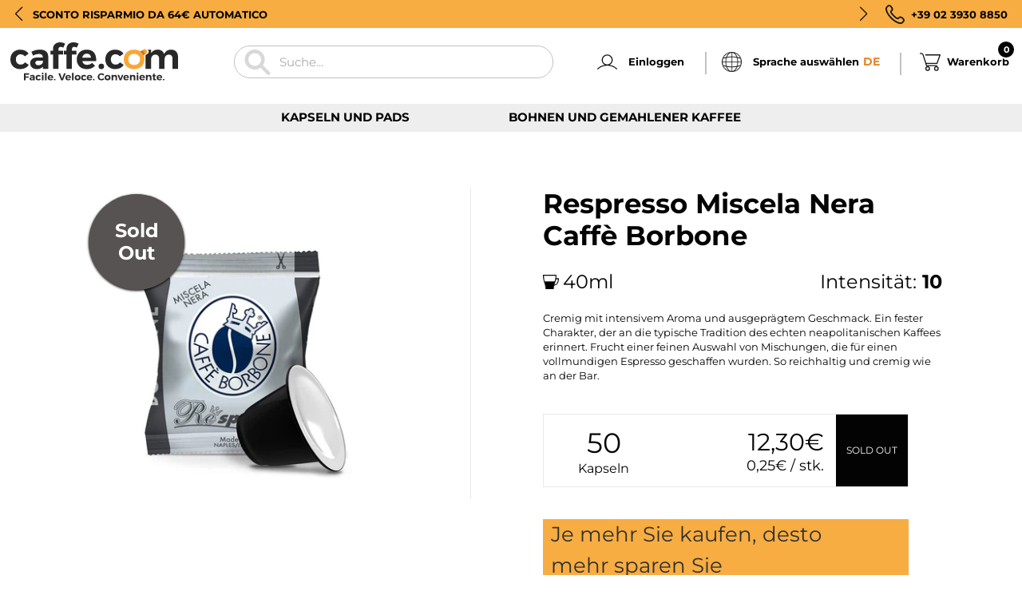

--- FILE ---
content_type: text/html; charset=utf-8
request_url: https://www.caffe.com/de-de/cart?section_id=mini-cart&timestamp=1768841223497
body_size: 161
content:
<div id="shopify-section-mini-cart" class="shopify-section"><div id="sidebar-cart" class="Drawer Drawer--fromRight" aria-hidden="true" data-section-id="cart" data-section-type="cart" data-section-settings='{
  "type": "page",
  "itemCount": 0,
  "drawer": true,
  "hasShippingEstimator": false
}'>
  <div class="Drawer__Header Drawer__Header--bordered Drawer__Container">
      <span class="Drawer__Title Heading u-h4">Warenkorb</span>

      <button class="Drawer__Close Icon-Wrapper--clickable" data-action="close-drawer" data-drawer-id="sidebar-cart" aria-label="Warenkorb schließen"><svg class="Icon Icon--close " role="presentation" viewBox="0 0 16 14">
      <path d="M15 0L1 14m14 0L1 0" stroke="currentColor" fill="none" fill-rule="evenodd"></path>
    </svg></button>
  </div>

  <form class="Cart Drawer__Content" action="/de-de/cart" method="POST" novalidate>
    <div class="Drawer__Main" data-scrollable><p class="Cart__Empty Heading u-h5">Ihr Warenkorb ist leer</p></div></form>
</div></div>

--- FILE ---
content_type: text/javascript; charset=utf-8
request_url: https://www.caffe.com/de-de/cart.js
body_size: -286
content:
{"token":"hWN7nJOjx7iE12gtGGhMA01K?key=36ffa0d76b14b41614146ef75654ea10","note":"","attributes":{"language":"de"},"original_total_price":0,"total_price":0,"total_discount":0,"total_weight":0.0,"item_count":0,"items":[],"requires_shipping":false,"currency":"EUR","items_subtotal_price":0,"cart_level_discount_applications":[],"discount_codes":[]}

--- FILE ---
content_type: text/javascript; charset=utf-8
request_url: https://www.caffe.com/de-de/cart/update.js
body_size: -50
content:
{"token":"hWN7nJOjx7iE12gtGGhMA01K?key=36ffa0d76b14b41614146ef75654ea10","note":null,"attributes":{"language":"de"},"original_total_price":0,"total_price":0,"total_discount":0,"total_weight":0.0,"item_count":0,"items":[],"requires_shipping":false,"currency":"EUR","items_subtotal_price":0,"cart_level_discount_applications":[],"discount_codes":[],"items_changelog":{"added":[]}}